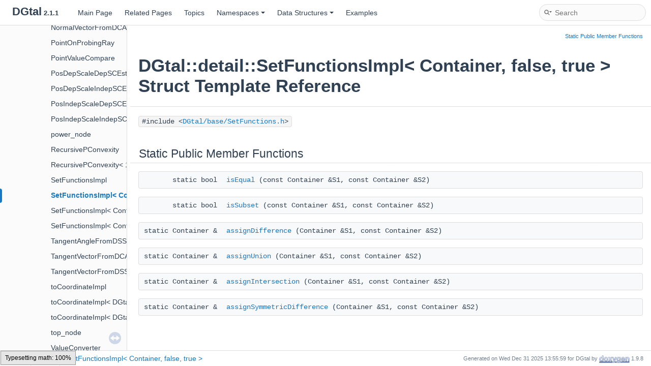

--- FILE ---
content_type: text/html; charset=utf-8
request_url: https://dgtal-team.github.io/doc-nightly/structDGtal_1_1detail_1_1SetFunctionsImpl_3_01Container_00_01false_00_01true_01_4.html
body_size: 3822
content:
<!DOCTYPE html PUBLIC "-//W3C//DTD XHTML 1.0 Transitional//EN" "https://www.w3.org/TR/xhtml1/DTD/xhtml1-transitional.dtd">
<html xmlns="http://www.w3.org/1999/xhtml" lang="en-US">
<head>
<meta http-equiv="Content-Type" content="text/xhtml;charset=UTF-8"/>
<meta http-equiv="X-UA-Compatible" content="IE=11"/>
<meta name="generator" content="Doxygen 1.9.8"/>
<meta name="viewport" content="width=device-width, initial-scale=1"/>
<title>DGtal: DGtal::detail::SetFunctionsImpl&lt; Container, false, true &gt; Struct Template Reference</title>
<link href="tabs.css" rel="stylesheet" type="text/css"/>
<script type="text/javascript" src="jquery.js"></script>
<script type="text/javascript" src="dynsections.js"></script>
<link href="navtree.css" rel="stylesheet" type="text/css"/>
<script type="text/javascript" src="resize.js"></script>
<script type="text/javascript" src="navtreedata.js"></script>
<script type="text/javascript" src="navtree.js"></script>
<link href="search/search.css" rel="stylesheet" type="text/css"/>
<script type="text/javascript" src="search/searchdata.js"></script>
<script type="text/javascript" src="search/search.js"></script>
<script type="text/x-mathjax-config">
MathJax.Hub.Config({
  extensions: ["tex2jax.js", "TeX/AMSmath.js", "TeX/AMSsymbols.js"],
  jax: ["input/TeX","output/HTML-CSS"],
});
</script>
<script type="text/javascript" async="async" src="https://cdnjs.cloudflare.com/ajax/libs/mathjax/2.7.3/MathJax.js?config=TeX-MML-AM_CHTML/MathJax.js"></script>
<link href="doxygen.css" rel="stylesheet" type="text/css" />
<link href="doxygen-awesome.css" rel="stylesheet" type="text/css"/>
</head>
<body>
<div id="top"><!-- do not remove this div, it is closed by doxygen! -->
<div id="titlearea">
<table cellspacing="0" cellpadding="0">
 <tbody>
 <tr id="projectrow">
  <td id="projectalign">
   <div id="projectname">DGtal<span id="projectnumber">&#160;2.1.1</span>
   </div>
  </td>
 </tr>
 </tbody>
</table>
</div>
<!-- end header part -->
<!-- Generated by Doxygen 1.9.8 -->
<script type="text/javascript">
/* @license magnet:?xt=urn:btih:d3d9a9a6595521f9666a5e94cc830dab83b65699&amp;dn=expat.txt MIT */
var searchBox = new SearchBox("searchBox", "search/",'.html');
/* @license-end */
</script>
<script type="text/javascript" src="menudata.js"></script>
<script type="text/javascript" src="menu.js"></script>
<script type="text/javascript">
/* @license magnet:?xt=urn:btih:d3d9a9a6595521f9666a5e94cc830dab83b65699&amp;dn=expat.txt MIT */
$(function() {
  initMenu('',true,false,'search.php','Search');
  $(document).ready(function() { init_search(); });
});
/* @license-end */
</script>
<div id="main-nav"></div>
</div><!-- top -->
<div id="side-nav" class="ui-resizable side-nav-resizable">
  <div id="nav-tree">
    <div id="nav-tree-contents">
      <div id="nav-sync" class="sync"></div>
    </div>
  </div>
  <div id="splitbar" style="-moz-user-select:none;" 
       class="ui-resizable-handle">
  </div>
</div>
<script type="text/javascript">
/* @license magnet:?xt=urn:btih:d3d9a9a6595521f9666a5e94cc830dab83b65699&amp;dn=expat.txt MIT */
$(document).ready(function(){initNavTree('structDGtal_1_1detail_1_1SetFunctionsImpl_3_01Container_00_01false_00_01true_01_4.html',''); initResizable(); });
/* @license-end */
</script>
<div id="doc-content">
<!-- window showing the filter options -->
<div id="MSearchSelectWindow"
     onmouseover="return searchBox.OnSearchSelectShow()"
     onmouseout="return searchBox.OnSearchSelectHide()"
     onkeydown="return searchBox.OnSearchSelectKey(event)">
</div>

<!-- iframe showing the search results (closed by default) -->
<div id="MSearchResultsWindow">
<div id="MSearchResults">
<div class="SRPage">
<div id="SRIndex">
<div id="SRResults"></div>
<div class="SRStatus" id="Loading">Loading...</div>
<div class="SRStatus" id="Searching">Searching...</div>
<div class="SRStatus" id="NoMatches">No Matches</div>
</div>
</div>
</div>
</div>

<div class="header">
  <div class="summary">
<a href="#pub-static-methods">Static Public Member Functions</a>  </div>
  <div class="headertitle"><div class="title">DGtal::detail::SetFunctionsImpl&lt; Container, false, true &gt; Struct Template Reference</div></div>
</div><!--header-->
<div class="contents">

<p><code>#include &lt;<a class="el" href="SetFunctions_8h_source.html">DGtal/base/SetFunctions.h</a>&gt;</code></p>
<table class="memberdecls">
<tr class="heading"><td colspan="2"><h2 class="groupheader"><a id="pub-static-methods" name="pub-static-methods"></a>
Static Public Member Functions</h2></td></tr>
<tr class="memitem:aee88a4238824cee54d827bff52db6844" id="r_aee88a4238824cee54d827bff52db6844"><td class="memItemLeft" align="right" valign="top">static bool&#160;</td><td class="memItemRight" valign="bottom"><a class="el" href="structDGtal_1_1detail_1_1SetFunctionsImpl_3_01Container_00_01false_00_01true_01_4.html#aee88a4238824cee54d827bff52db6844">isEqual</a> (const Container &amp;S1, const Container &amp;S2)</td></tr>
<tr class="separator:aee88a4238824cee54d827bff52db6844"><td class="memSeparator" colspan="2">&#160;</td></tr>
<tr class="memitem:a21116a7169c0bd1da04a9168b7a29b19" id="r_a21116a7169c0bd1da04a9168b7a29b19"><td class="memItemLeft" align="right" valign="top">static bool&#160;</td><td class="memItemRight" valign="bottom"><a class="el" href="structDGtal_1_1detail_1_1SetFunctionsImpl_3_01Container_00_01false_00_01true_01_4.html#a21116a7169c0bd1da04a9168b7a29b19">isSubset</a> (const Container &amp;S1, const Container &amp;S2)</td></tr>
<tr class="separator:a21116a7169c0bd1da04a9168b7a29b19"><td class="memSeparator" colspan="2">&#160;</td></tr>
<tr class="memitem:a558ef9b43881e2beb90f1e607fc011c1" id="r_a558ef9b43881e2beb90f1e607fc011c1"><td class="memItemLeft" align="right" valign="top">static Container &amp;&#160;</td><td class="memItemRight" valign="bottom"><a class="el" href="structDGtal_1_1detail_1_1SetFunctionsImpl_3_01Container_00_01false_00_01true_01_4.html#a558ef9b43881e2beb90f1e607fc011c1">assignDifference</a> (Container &amp;S1, const Container &amp;S2)</td></tr>
<tr class="separator:a558ef9b43881e2beb90f1e607fc011c1"><td class="memSeparator" colspan="2">&#160;</td></tr>
<tr class="memitem:ace37b5be0e3b43800814113091880c8b" id="r_ace37b5be0e3b43800814113091880c8b"><td class="memItemLeft" align="right" valign="top">static Container &amp;&#160;</td><td class="memItemRight" valign="bottom"><a class="el" href="structDGtal_1_1detail_1_1SetFunctionsImpl_3_01Container_00_01false_00_01true_01_4.html#ace37b5be0e3b43800814113091880c8b">assignUnion</a> (Container &amp;S1, const Container &amp;S2)</td></tr>
<tr class="separator:ace37b5be0e3b43800814113091880c8b"><td class="memSeparator" colspan="2">&#160;</td></tr>
<tr class="memitem:acbee0be1b3c432284f7044e1c2c1286e" id="r_acbee0be1b3c432284f7044e1c2c1286e"><td class="memItemLeft" align="right" valign="top">static Container &amp;&#160;</td><td class="memItemRight" valign="bottom"><a class="el" href="structDGtal_1_1detail_1_1SetFunctionsImpl_3_01Container_00_01false_00_01true_01_4.html#acbee0be1b3c432284f7044e1c2c1286e">assignIntersection</a> (Container &amp;S1, const Container &amp;S2)</td></tr>
<tr class="separator:acbee0be1b3c432284f7044e1c2c1286e"><td class="memSeparator" colspan="2">&#160;</td></tr>
<tr class="memitem:a536ad0d1e56d11ad8e42120123d275cd" id="r_a536ad0d1e56d11ad8e42120123d275cd"><td class="memItemLeft" align="right" valign="top">static Container &amp;&#160;</td><td class="memItemRight" valign="bottom"><a class="el" href="structDGtal_1_1detail_1_1SetFunctionsImpl_3_01Container_00_01false_00_01true_01_4.html#a536ad0d1e56d11ad8e42120123d275cd">assignSymmetricDifference</a> (Container &amp;S1, const Container &amp;S2)</td></tr>
<tr class="separator:a536ad0d1e56d11ad8e42120123d275cd"><td class="memSeparator" colspan="2">&#160;</td></tr>
</table>
<a name="details" id="details"></a><h2 class="groupheader">Detailed Description</h2>
<div class="textblock"><div class="compoundTemplParams">template&lt;typename Container&gt;<br />
struct DGtal::detail::SetFunctionsImpl&lt; Container, false, true &gt;</div><p>Specialization for non-associative, ordered containers. Could be a sorted std::vector or std::list. </p>

<p class="definition">Definition at line <a class="el" href="SetFunctions_8h_source.html#l00646">646</a> of file <a class="el" href="SetFunctions_8h_source.html">SetFunctions.h</a>.</p>
</div><h2 class="groupheader">Member Function Documentation</h2>
<a id="a558ef9b43881e2beb90f1e607fc011c1" name="a558ef9b43881e2beb90f1e607fc011c1"></a>
<h2 class="memtitle"><span class="permalink"><a href="#a558ef9b43881e2beb90f1e607fc011c1">&#9670;&#160;</a></span>assignDifference()</h2>

<div class="memitem">
<div class="memproto">
<div class="memtemplate">
template&lt;typename Container &gt; </div>
<table class="mlabels">
  <tr>
  <td class="mlabels-left">
      <table class="memname">
        <tr>
          <td class="memname">static Container &amp; <a class="el" href="structDGtal_1_1detail_1_1SetFunctionsImpl.html">DGtal::detail::SetFunctionsImpl</a>&lt; Container, false, true &gt;::assignDifference </td>
          <td>(</td>
          <td class="paramtype">Container &amp;&#160;</td>
          <td class="paramname"><em>S1</em>, </td>
        </tr>
        <tr>
          <td class="paramkey"></td>
          <td></td>
          <td class="paramtype">const Container &amp;&#160;</td>
          <td class="paramname"><em>S2</em>&#160;</td>
        </tr>
        <tr>
          <td></td>
          <td>)</td>
          <td></td><td></td>
        </tr>
      </table>
  </td>
  <td class="mlabels-right">
<span class="mlabels"><span class="mlabel">inline</span><span class="mlabel">static</span></span>  </td>
  </tr>
</table>
</div><div class="memdoc">
<p>Updates the set S1 as S1 - S2. This version uses the fact that the container is ordered. </p><dl class="params"><dt>Parameters</dt><dd>
  <table class="params">
    <tr><td class="paramdir">[in,out]</td><td class="paramname">S1</td><td>an input set, <em>S1</em> - <em>S2</em> as output. </td></tr>
    <tr><td class="paramdir">[in]</td><td class="paramname">S2</td><td>another input set. </td></tr>
  </table>
  </dd>
</dl>

<p class="definition">Definition at line <a class="el" href="SetFunctions_8h_source.html#l00691">691</a> of file <a class="el" href="SetFunctions_8h_source.html">SetFunctions.h</a>.</p>
<div class="fragment"><div class="line"><span class="lineno">  692</span>      {</div>
<div class="line"><span class="lineno">  693</span>        <span class="keyword">typedef</span> ComparatorAdapter&lt; Container, false, true, false &gt;</div>
<div class="line"><span class="lineno">  694</span>          CompAdapter;</div>
<div class="line"><span class="lineno">  695</span> </div>
<div class="line"><span class="lineno">  696</span>        Container S;</div>
<div class="line"><span class="lineno">  697</span>        std::swap( S, S1 );</div>
<div class="line"><span class="lineno">  698</span>        std::set_difference( S.begin(), S.end(), S2.begin(), S2.end(), </div>
<div class="line"><span class="lineno">  699</span>                             std::inserter( S1, S1.end() ), </div>
<div class="line"><span class="lineno">  700</span>                             CompAdapter::less( S1 ) );</div>
<div class="line"><span class="lineno">  701</span>        <span class="keywordflow">return</span> S1;</div>
<div class="line"><span class="lineno">  702</span>      }</div>
</div><!-- fragment -->
</div>
</div>
<a id="acbee0be1b3c432284f7044e1c2c1286e" name="acbee0be1b3c432284f7044e1c2c1286e"></a>
<h2 class="memtitle"><span class="permalink"><a href="#acbee0be1b3c432284f7044e1c2c1286e">&#9670;&#160;</a></span>assignIntersection()</h2>

<div class="memitem">
<div class="memproto">
<div class="memtemplate">
template&lt;typename Container &gt; </div>
<table class="mlabels">
  <tr>
  <td class="mlabels-left">
      <table class="memname">
        <tr>
          <td class="memname">static Container &amp; <a class="el" href="structDGtal_1_1detail_1_1SetFunctionsImpl.html">DGtal::detail::SetFunctionsImpl</a>&lt; Container, false, true &gt;::assignIntersection </td>
          <td>(</td>
          <td class="paramtype">Container &amp;&#160;</td>
          <td class="paramname"><em>S1</em>, </td>
        </tr>
        <tr>
          <td class="paramkey"></td>
          <td></td>
          <td class="paramtype">const Container &amp;&#160;</td>
          <td class="paramname"><em>S2</em>&#160;</td>
        </tr>
        <tr>
          <td></td>
          <td>)</td>
          <td></td><td></td>
        </tr>
      </table>
  </td>
  <td class="mlabels-right">
<span class="mlabels"><span class="mlabel">inline</span><span class="mlabel">static</span></span>  </td>
  </tr>
</table>
</div><div class="memdoc">
<p>Updates the set <em>S1</em> as \( S1 \cap S2 \). This version uses the fact that the container is ordered. </p><dl class="params"><dt>Parameters</dt><dd>
  <table class="params">
    <tr><td class="paramdir">[in,out]</td><td class="paramname">S1</td><td>an input set, \( S1 \cap S2 \) as output. </td></tr>
    <tr><td class="paramdir">[in]</td><td class="paramname">S2</td><td>another input set. </td></tr>
  </table>
  </dd>
</dl>

<p class="definition">Definition at line <a class="el" href="SetFunctions_8h_source.html#l00729">729</a> of file <a class="el" href="SetFunctions_8h_source.html">SetFunctions.h</a>.</p>
<div class="fragment"><div class="line"><span class="lineno">  730</span>      {</div>
<div class="line"><span class="lineno">  731</span>        <span class="keyword">typedef</span> ComparatorAdapter&lt; Container, false, true, false &gt;</div>
<div class="line"><span class="lineno">  732</span>          CompAdapter;</div>
<div class="line"><span class="lineno">  733</span> </div>
<div class="line"><span class="lineno">  734</span>        Container S;</div>
<div class="line"><span class="lineno">  735</span>        std::swap( S, S1 );</div>
<div class="line"><span class="lineno">  736</span>        std::set_intersection( S.begin(), S.end(), S2.begin(), S2.end(), </div>
<div class="line"><span class="lineno">  737</span>                               std::inserter( S1, S1.end() ), </div>
<div class="line"><span class="lineno">  738</span>                               CompAdapter::less( S1 ) );</div>
<div class="line"><span class="lineno">  739</span>        <span class="keywordflow">return</span> S1;</div>
<div class="line"><span class="lineno">  740</span>      }</div>
</div><!-- fragment -->
</div>
</div>
<a id="a536ad0d1e56d11ad8e42120123d275cd" name="a536ad0d1e56d11ad8e42120123d275cd"></a>
<h2 class="memtitle"><span class="permalink"><a href="#a536ad0d1e56d11ad8e42120123d275cd">&#9670;&#160;</a></span>assignSymmetricDifference()</h2>

<div class="memitem">
<div class="memproto">
<div class="memtemplate">
template&lt;typename Container &gt; </div>
<table class="mlabels">
  <tr>
  <td class="mlabels-left">
      <table class="memname">
        <tr>
          <td class="memname">static Container &amp; <a class="el" href="structDGtal_1_1detail_1_1SetFunctionsImpl.html">DGtal::detail::SetFunctionsImpl</a>&lt; Container, false, true &gt;::assignSymmetricDifference </td>
          <td>(</td>
          <td class="paramtype">Container &amp;&#160;</td>
          <td class="paramname"><em>S1</em>, </td>
        </tr>
        <tr>
          <td class="paramkey"></td>
          <td></td>
          <td class="paramtype">const Container &amp;&#160;</td>
          <td class="paramname"><em>S2</em>&#160;</td>
        </tr>
        <tr>
          <td></td>
          <td>)</td>
          <td></td><td></td>
        </tr>
      </table>
  </td>
  <td class="mlabels-right">
<span class="mlabels"><span class="mlabel">inline</span><span class="mlabel">static</span></span>  </td>
  </tr>
</table>
</div><div class="memdoc">
<p>Updates the set <em>S1</em> as \( S1 \Delta S2 \). This version uses the fact that the container is ordered. </p><dl class="params"><dt>Parameters</dt><dd>
  <table class="params">
    <tr><td class="paramdir">[in,out]</td><td class="paramname">S1</td><td>an input set, \( S1 \Delta S2 \) as output. </td></tr>
    <tr><td class="paramdir">[in]</td><td class="paramname">S2</td><td>another input set. </td></tr>
  </table>
  </dd>
</dl>

<p class="definition">Definition at line <a class="el" href="SetFunctions_8h_source.html#l00748">748</a> of file <a class="el" href="SetFunctions_8h_source.html">SetFunctions.h</a>.</p>
<div class="fragment"><div class="line"><span class="lineno">  749</span>      {</div>
<div class="line"><span class="lineno">  750</span>        <span class="keyword">typedef</span> ComparatorAdapter&lt; Container, false, true, false &gt;</div>
<div class="line"><span class="lineno">  751</span>          CompAdapter;</div>
<div class="line"><span class="lineno">  752</span> </div>
<div class="line"><span class="lineno">  753</span>        Container S;</div>
<div class="line"><span class="lineno">  754</span>        std::swap( S, S1 );</div>
<div class="line"><span class="lineno">  755</span>        std::set_symmetric_difference( S.begin(), S.end(), S2.begin(), S2.end(), </div>
<div class="line"><span class="lineno">  756</span>                                       std::inserter( S1, S1.end() ), </div>
<div class="line"><span class="lineno">  757</span>                                       CompAdapter::less( S1 ) );</div>
<div class="line"><span class="lineno">  758</span>        <span class="keywordflow">return</span> S1;</div>
<div class="line"><span class="lineno">  759</span>      }</div>
</div><!-- fragment -->
</div>
</div>
<a id="ace37b5be0e3b43800814113091880c8b" name="ace37b5be0e3b43800814113091880c8b"></a>
<h2 class="memtitle"><span class="permalink"><a href="#ace37b5be0e3b43800814113091880c8b">&#9670;&#160;</a></span>assignUnion()</h2>

<div class="memitem">
<div class="memproto">
<div class="memtemplate">
template&lt;typename Container &gt; </div>
<table class="mlabels">
  <tr>
  <td class="mlabels-left">
      <table class="memname">
        <tr>
          <td class="memname">static Container &amp; <a class="el" href="structDGtal_1_1detail_1_1SetFunctionsImpl.html">DGtal::detail::SetFunctionsImpl</a>&lt; Container, false, true &gt;::assignUnion </td>
          <td>(</td>
          <td class="paramtype">Container &amp;&#160;</td>
          <td class="paramname"><em>S1</em>, </td>
        </tr>
        <tr>
          <td class="paramkey"></td>
          <td></td>
          <td class="paramtype">const Container &amp;&#160;</td>
          <td class="paramname"><em>S2</em>&#160;</td>
        </tr>
        <tr>
          <td></td>
          <td>)</td>
          <td></td><td></td>
        </tr>
      </table>
  </td>
  <td class="mlabels-right">
<span class="mlabels"><span class="mlabel">inline</span><span class="mlabel">static</span></span>  </td>
  </tr>
</table>
</div><div class="memdoc">
<p>Updates the set <em>S1</em> as \( S1 \cup S2 \). This version uses the fact that the container is ordered. </p><dl class="params"><dt>Parameters</dt><dd>
  <table class="params">
    <tr><td class="paramdir">[in,out]</td><td class="paramname">S1</td><td>an input set, \( S1 \cup S2 \) as output. </td></tr>
    <tr><td class="paramdir">[in]</td><td class="paramname">S2</td><td>another input set. </td></tr>
  </table>
  </dd>
</dl>

<p class="definition">Definition at line <a class="el" href="SetFunctions_8h_source.html#l00710">710</a> of file <a class="el" href="SetFunctions_8h_source.html">SetFunctions.h</a>.</p>
<div class="fragment"><div class="line"><span class="lineno">  711</span>      {</div>
<div class="line"><span class="lineno">  712</span>        <span class="keyword">typedef</span> ComparatorAdapter&lt; Container, false, true, false &gt;</div>
<div class="line"><span class="lineno">  713</span>          CompAdapter;</div>
<div class="line"><span class="lineno">  714</span> </div>
<div class="line"><span class="lineno">  715</span>        Container S;</div>
<div class="line"><span class="lineno">  716</span>        std::swap( S, S1 );</div>
<div class="line"><span class="lineno">  717</span>        std::set_union( S.begin(), S.end(), S2.begin(), S2.end(), </div>
<div class="line"><span class="lineno">  718</span>                        std::inserter( S1, S1.end() ), </div>
<div class="line"><span class="lineno">  719</span>                        CompAdapter::less( S1 ) );</div>
<div class="line"><span class="lineno">  720</span>        <span class="keywordflow">return</span> S1;</div>
<div class="line"><span class="lineno">  721</span>      }</div>
</div><!-- fragment -->
</div>
</div>
<a id="aee88a4238824cee54d827bff52db6844" name="aee88a4238824cee54d827bff52db6844"></a>
<h2 class="memtitle"><span class="permalink"><a href="#aee88a4238824cee54d827bff52db6844">&#9670;&#160;</a></span>isEqual()</h2>

<div class="memitem">
<div class="memproto">
<div class="memtemplate">
template&lt;typename Container &gt; </div>
<table class="mlabels">
  <tr>
  <td class="mlabels-left">
      <table class="memname">
        <tr>
          <td class="memname">static bool <a class="el" href="structDGtal_1_1detail_1_1SetFunctionsImpl.html">DGtal::detail::SetFunctionsImpl</a>&lt; Container, false, true &gt;::isEqual </td>
          <td>(</td>
          <td class="paramtype">const Container &amp;&#160;</td>
          <td class="paramname"><em>S1</em>, </td>
        </tr>
        <tr>
          <td class="paramkey"></td>
          <td></td>
          <td class="paramtype">const Container &amp;&#160;</td>
          <td class="paramname"><em>S2</em>&#160;</td>
        </tr>
        <tr>
          <td></td>
          <td>)</td>
          <td></td><td></td>
        </tr>
      </table>
  </td>
  <td class="mlabels-right">
<span class="mlabels"><span class="mlabel">inline</span><span class="mlabel">static</span></span>  </td>
  </tr>
</table>
</div><div class="memdoc">
<p>Equality test. This version uses the fact that the container is ordered.</p>
<dl class="params"><dt>Parameters</dt><dd>
  <table class="params">
    <tr><td class="paramdir">[in]</td><td class="paramname">S1</td><td>an input set. </td></tr>
    <tr><td class="paramdir">[in]</td><td class="paramname">S2</td><td>another input set. </td></tr>
  </table>
  </dd>
</dl>
<dl class="section return"><dt>Returns</dt><dd>true iff <em>S1</em> is equal to <em>S2</em> (seen as sets). </dd></dl>

<p class="definition">Definition at line <a class="el" href="SetFunctions_8h_source.html#l00655">655</a> of file <a class="el" href="SetFunctions_8h_source.html">SetFunctions.h</a>.</p>
<div class="fragment"><div class="line"><span class="lineno">  656</span>      {</div>
<div class="line"><span class="lineno">  657</span>        <span class="keyword">typedef</span> ComparatorAdapter&lt; Container, false, true, false &gt;</div>
<div class="line"><span class="lineno">  658</span>          CompAdapter;</div>
<div class="line"><span class="lineno">  659</span> </div>
<div class="line"><span class="lineno">  660</span>        <span class="comment">// Checks size first.</span></div>
<div class="line"><span class="lineno">  661</span>        <span class="keywordflow">if</span> ( S1.size() != S2.size() ) <span class="keywordflow">return</span> <span class="keyword">false</span>;</div>
<div class="line"><span class="lineno">  662</span>        <span class="keywordflow">return</span> std::equal( S1.begin(), S1.end(), S2.begin(), </div>
<div class="line"><span class="lineno">  663</span>                           CompAdapter::equal_to( S1 ) ); </div>
<div class="line"><span class="lineno">  664</span>      }</div>
</div><!-- fragment -->
</div>
</div>
<a id="a21116a7169c0bd1da04a9168b7a29b19" name="a21116a7169c0bd1da04a9168b7a29b19"></a>
<h2 class="memtitle"><span class="permalink"><a href="#a21116a7169c0bd1da04a9168b7a29b19">&#9670;&#160;</a></span>isSubset()</h2>

<div class="memitem">
<div class="memproto">
<div class="memtemplate">
template&lt;typename Container &gt; </div>
<table class="mlabels">
  <tr>
  <td class="mlabels-left">
      <table class="memname">
        <tr>
          <td class="memname">static bool <a class="el" href="structDGtal_1_1detail_1_1SetFunctionsImpl.html">DGtal::detail::SetFunctionsImpl</a>&lt; Container, false, true &gt;::isSubset </td>
          <td>(</td>
          <td class="paramtype">const Container &amp;&#160;</td>
          <td class="paramname"><em>S1</em>, </td>
        </tr>
        <tr>
          <td class="paramkey"></td>
          <td></td>
          <td class="paramtype">const Container &amp;&#160;</td>
          <td class="paramname"><em>S2</em>&#160;</td>
        </tr>
        <tr>
          <td></td>
          <td>)</td>
          <td></td><td></td>
        </tr>
      </table>
  </td>
  <td class="mlabels-right">
<span class="mlabels"><span class="mlabel">inline</span><span class="mlabel">static</span></span>  </td>
  </tr>
</table>
</div><div class="memdoc">
<p>Inclusion test. This version uses the fact that the container is ordered.</p>
<dl class="params"><dt>Parameters</dt><dd>
  <table class="params">
    <tr><td class="paramdir">[in]</td><td class="paramname">S1</td><td>an input set. </td></tr>
    <tr><td class="paramdir">[in]</td><td class="paramname">S2</td><td>another input set. </td></tr>
  </table>
  </dd>
</dl>
<dl class="section return"><dt>Returns</dt><dd>true iff <em>S1</em> is a subset of <em>S2</em>. </dd></dl>

<p class="definition">Definition at line <a class="el" href="SetFunctions_8h_source.html#l00674">674</a> of file <a class="el" href="SetFunctions_8h_source.html">SetFunctions.h</a>.</p>
<div class="fragment"><div class="line"><span class="lineno">  675</span>      {</div>
<div class="line"><span class="lineno">  676</span>        <span class="keyword">typedef</span> ComparatorAdapter&lt; Container, false, true, false &gt;</div>
<div class="line"><span class="lineno">  677</span>          CompAdapter;</div>
<div class="line"><span class="lineno">  678</span> </div>
<div class="line"><span class="lineno">  679</span>        <span class="comment">// Checks size first.</span></div>
<div class="line"><span class="lineno">  680</span>        <span class="keywordflow">if</span> ( S1.size() &gt; S2.size() ) <span class="keywordflow">return</span> <span class="keyword">false</span>;</div>
<div class="line"><span class="lineno">  681</span>        <span class="keywordflow">return</span> std::includes( S2.begin(), S2.end(), S1.begin(), S1.end(), </div>
<div class="line"><span class="lineno">  682</span>                              CompAdapter::less( S1 ) ); </div>
<div class="line"><span class="lineno">  683</span>      }</div>
</div><!-- fragment -->
</div>
</div>
<hr/>The documentation for this struct was generated from the following file:<ul>
<li><a class="el" href="SetFunctions_8h_source.html">SetFunctions.h</a></li>
</ul>
</div><!-- contents -->
</div><!-- doc-content -->
<!-- start footer part -->
<div id="nav-path" class="navpath"><!-- id is needed for treeview function! -->
  <ul>
    <li class="navelem"><a class="el" href="namespaceDGtal.html">DGtal</a></li><li class="navelem"><a class="el" href="namespaceDGtal_1_1detail.html">detail</a></li><li class="navelem"><a class="el" href="structDGtal_1_1detail_1_1SetFunctionsImpl_3_01Container_00_01false_00_01true_01_4.html">SetFunctionsImpl&lt; Container, false, true &gt;</a></li>
    <li class="footer">Generated on Wed Dec 31 2025 13:55:59 for DGtal by <a href="https://www.doxygen.org/index.html"><img class="footer" src="doxygen.svg" width="104" height="31" alt="doxygen"/></a> 1.9.8 </li>
  </ul>
</div>
</body>
</html>


--- FILE ---
content_type: application/javascript; charset=utf-8
request_url: https://dgtal-team.github.io/doc-nightly/structDGtal_1_1detail_1_1SetFunctionsImpl_3_01Container_00_01false_00_01true_01_4.js
body_size: -176
content:
var structDGtal_1_1detail_1_1SetFunctionsImpl_3_01Container_00_01false_00_01true_01_4 =
[
    [ "assignDifference", "structDGtal_1_1detail_1_1SetFunctionsImpl_3_01Container_00_01false_00_01true_01_4.html#a558ef9b43881e2beb90f1e607fc011c1", null ],
    [ "assignIntersection", "structDGtal_1_1detail_1_1SetFunctionsImpl_3_01Container_00_01false_00_01true_01_4.html#acbee0be1b3c432284f7044e1c2c1286e", null ],
    [ "assignSymmetricDifference", "structDGtal_1_1detail_1_1SetFunctionsImpl_3_01Container_00_01false_00_01true_01_4.html#a536ad0d1e56d11ad8e42120123d275cd", null ],
    [ "assignUnion", "structDGtal_1_1detail_1_1SetFunctionsImpl_3_01Container_00_01false_00_01true_01_4.html#ace37b5be0e3b43800814113091880c8b", null ],
    [ "isEqual", "structDGtal_1_1detail_1_1SetFunctionsImpl_3_01Container_00_01false_00_01true_01_4.html#aee88a4238824cee54d827bff52db6844", null ],
    [ "isSubset", "structDGtal_1_1detail_1_1SetFunctionsImpl_3_01Container_00_01false_00_01true_01_4.html#a21116a7169c0bd1da04a9168b7a29b19", null ]
];

--- FILE ---
content_type: application/javascript; charset=utf-8
request_url: https://dgtal-team.github.io/doc-nightly/navtreeindex145.js
body_size: 3265
content:
var NAVTREEINDEX145 =
{
"structDGtal_1_1detail_1_1HasNestedTypeCategory.html#a6b8251e160eab0ce8ecf56f5c1ed3b52":[4,0,2,1,53,1],
"structDGtal_1_1detail_1_1HasNestedTypeCategory.html#a88bcd365887f5526ebfd910be15005b7":[3,0,2,3,53,2],
"structDGtal_1_1detail_1_1HasNestedTypeCategory.html#a88bcd365887f5526ebfd910be15005b7":[4,0,2,1,53,2],
"structDGtal_1_1detail_1_1HasNestedTypeCategory.html#a9149def33a61dff4866a5204e618a022":[3,0,2,3,53,3],
"structDGtal_1_1detail_1_1HasNestedTypeCategory.html#a9149def33a61dff4866a5204e618a022":[4,0,2,1,53,3],
"structDGtal_1_1detail_1_1HasNestedTypeCategory.html#aa05e83ef8fdc5941c669b2267e2fa5e3":[3,0,2,3,53,4],
"structDGtal_1_1detail_1_1HasNestedTypeCategory.html#aa05e83ef8fdc5941c669b2267e2fa5e3":[4,0,2,1,53,4],
"structDGtal_1_1detail_1_1HasNestedTypeType.html":[3,0,2,3,54],
"structDGtal_1_1detail_1_1HasNestedTypeType.html":[4,0,2,1,54],
"structDGtal_1_1detail_1_1HasNestedTypeType.html#a2b56c4266424c772f082cad3e1e69b46":[4,0,2,1,54,3],
"structDGtal_1_1detail_1_1HasNestedTypeType.html#a2b56c4266424c772f082cad3e1e69b46":[3,0,2,3,54,3],
"structDGtal_1_1detail_1_1HasNestedTypeType.html#a2c95ac277614698da682e3ccfb99bac4":[4,0,2,1,54,4],
"structDGtal_1_1detail_1_1HasNestedTypeType.html#a2c95ac277614698da682e3ccfb99bac4":[3,0,2,3,54,4],
"structDGtal_1_1detail_1_1HasNestedTypeType.html#a3a91c95961fd3d6b850c0e77185b9448":[4,0,2,1,54,2],
"structDGtal_1_1detail_1_1HasNestedTypeType.html#a3a91c95961fd3d6b850c0e77185b9448":[3,0,2,3,54,2],
"structDGtal_1_1detail_1_1HasNestedTypeType.html#a479124746870ecbcef0e4f13c9a95cf7":[4,0,2,1,54,0],
"structDGtal_1_1detail_1_1HasNestedTypeType.html#a479124746870ecbcef0e4f13c9a95cf7":[3,0,2,3,54,0],
"structDGtal_1_1detail_1_1HasNestedTypeType.html#af6cd5312bfe446d297d8dd10a09ebcf3":[4,0,2,1,54,1],
"structDGtal_1_1detail_1_1HasNestedTypeType.html#af6cd5312bfe446d297d8dd10a09ebcf3":[3,0,2,3,54,1],
"structDGtal_1_1detail_1_1IsAssociativeContainerFromCategory.html":[4,0,2,1,55],
"structDGtal_1_1detail_1_1IsAssociativeContainerFromCategory.html":[3,0,2,3,55],
"structDGtal_1_1detail_1_1IsAssociativeContainerFromCategory.html#aafe227addf274867d3bbeee17fed214b":[4,0,2,1,55,0],
"structDGtal_1_1detail_1_1IsAssociativeContainerFromCategory.html#aafe227addf274867d3bbeee17fed214b":[3,0,2,3,55,0],
"structDGtal_1_1detail_1_1IsCirculator.html":[3,0,2,3,56],
"structDGtal_1_1detail_1_1IsCirculator.html":[4,0,2,1,56],
"structDGtal_1_1detail_1_1IsCirculator.html#a4ce490578fd7ee8e64e37e5084b9038c":[4,0,2,1,56,0],
"structDGtal_1_1detail_1_1IsCirculator.html#a4ce490578fd7ee8e64e37e5084b9038c":[3,0,2,3,56,0],
"structDGtal_1_1detail_1_1IsCirculatorFromType.html":[3,0,2,3,58],
"structDGtal_1_1detail_1_1IsCirculatorFromType.html":[4,0,2,1,58],
"structDGtal_1_1detail_1_1IsCirculatorFromType.html#aa750a79d89a4b2242f3f9e7699c9dbfd":[3,0,2,3,58,0],
"structDGtal_1_1detail_1_1IsCirculatorFromType.html#aa750a79d89a4b2242f3f9e7699c9dbfd":[4,0,2,1,58,0],
"structDGtal_1_1detail_1_1IsCirculatorFromType_3_01IC_00_01CirculatorType_01_4.html":[4,0,2,1,59],
"structDGtal_1_1detail_1_1IsCirculatorFromType_3_01IC_00_01CirculatorType_01_4.html":[3,0,2,3,59],
"structDGtal_1_1detail_1_1IsCirculatorFromType_3_01IC_00_01CirculatorType_01_4.html#a7ee3ea3c804286f4c9b71757e1a5ab11":[3,0,2,3,59,0],
"structDGtal_1_1detail_1_1IsCirculatorFromType_3_01IC_00_01CirculatorType_01_4.html#a7ee3ea3c804286f4c9b71757e1a5ab11":[4,0,2,1,59,0],
"structDGtal_1_1detail_1_1IsCirculator_3_01IC_00_01true_01_4.html":[4,0,2,1,57],
"structDGtal_1_1detail_1_1IsCirculator_3_01IC_00_01true_01_4.html":[3,0,2,3,57],
"structDGtal_1_1detail_1_1IsCirculator_3_01IC_00_01true_01_4.html#ae8e9a4b6e809c232f98cfb38381ee10c":[4,0,2,1,57,1],
"structDGtal_1_1detail_1_1IsCirculator_3_01IC_00_01true_01_4.html#ae8e9a4b6e809c232f98cfb38381ee10c":[3,0,2,3,57,1],
"structDGtal_1_1detail_1_1IsCirculator_3_01IC_00_01true_01_4.html#aedf301363994fb9f5ed39d53a1a90ce2":[4,0,2,1,57,0],
"structDGtal_1_1detail_1_1IsCirculator_3_01IC_00_01true_01_4.html#aedf301363994fb9f5ed39d53a1a90ce2":[3,0,2,3,57,0],
"structDGtal_1_1detail_1_1IsContainerFromCategory.html":[3,0,2,3,60],
"structDGtal_1_1detail_1_1IsContainerFromCategory.html":[4,0,2,1,60],
"structDGtal_1_1detail_1_1IsContainerFromCategory.html#a7cb3e9ed0a6fa47afc2a1a7b34b66aff":[4,0,2,1,60,0],
"structDGtal_1_1detail_1_1IsContainerFromCategory.html#a7cb3e9ed0a6fa47afc2a1a7b34b66aff":[3,0,2,3,60,0],
"structDGtal_1_1detail_1_1IsMultipleAssociativeContainerFromCategory.html":[4,0,2,1,61],
"structDGtal_1_1detail_1_1IsMultipleAssociativeContainerFromCategory.html":[3,0,2,3,61],
"structDGtal_1_1detail_1_1IsMultipleAssociativeContainerFromCategory.html#a291a7096584cf9feef34cc3a8976435b":[3,0,2,3,61,0],
"structDGtal_1_1detail_1_1IsMultipleAssociativeContainerFromCategory.html#a291a7096584cf9feef34cc3a8976435b":[4,0,2,1,61,0],
"structDGtal_1_1detail_1_1IsOrderedAssociativeContainerFromCategory.html":[4,0,2,1,62],
"structDGtal_1_1detail_1_1IsOrderedAssociativeContainerFromCategory.html":[3,0,2,3,62],
"structDGtal_1_1detail_1_1IsOrderedAssociativeContainerFromCategory.html#a49b0d3d6e54d0d26370752cf830e28cd":[3,0,2,3,62,0],
"structDGtal_1_1detail_1_1IsOrderedAssociativeContainerFromCategory.html#a49b0d3d6e54d0d26370752cf830e28cd":[4,0,2,1,62,0],
"structDGtal_1_1detail_1_1IsPairAssociativeContainerFromCategory.html":[3,0,2,3,63],
"structDGtal_1_1detail_1_1IsPairAssociativeContainerFromCategory.html":[4,0,2,1,63],
"structDGtal_1_1detail_1_1IsPairAssociativeContainerFromCategory.html#a41a046a732ccd4bb54a8eddfd7a2694c":[3,0,2,3,63,0],
"structDGtal_1_1detail_1_1IsPairAssociativeContainerFromCategory.html#a41a046a732ccd4bb54a8eddfd7a2694c":[4,0,2,1,63,0],
"structDGtal_1_1detail_1_1IsSequenceContainerFromCategory.html":[3,0,2,3,64],
"structDGtal_1_1detail_1_1IsSequenceContainerFromCategory.html":[4,0,2,1,64],
"structDGtal_1_1detail_1_1IsSequenceContainerFromCategory.html#a076dbfb2d1ba46d9020e5a89a3f4b3b1":[3,0,2,3,64,0],
"structDGtal_1_1detail_1_1IsSequenceContainerFromCategory.html#a076dbfb2d1ba46d9020e5a89a3f4b3b1":[4,0,2,1,64,0],
"structDGtal_1_1detail_1_1IsSimpleAssociativeContainerFromCategory.html":[3,0,2,3,65],
"structDGtal_1_1detail_1_1IsSimpleAssociativeContainerFromCategory.html":[4,0,2,1,65],
"structDGtal_1_1detail_1_1IsSimpleAssociativeContainerFromCategory.html#a826c565bdba0cbb4daf4b58b7d2e22f4":[4,0,2,1,65,0],
"structDGtal_1_1detail_1_1IsSimpleAssociativeContainerFromCategory.html#a826c565bdba0cbb4daf4b58b7d2e22f4":[3,0,2,3,65,0],
"structDGtal_1_1detail_1_1IsUniqueAssociativeContainerFromCategory.html":[4,0,2,1,66],
"structDGtal_1_1detail_1_1IsUniqueAssociativeContainerFromCategory.html":[3,0,2,3,66],
"structDGtal_1_1detail_1_1IsUniqueAssociativeContainerFromCategory.html#a2c2ceb55200b1ee9cea11ea86eada9ad":[4,0,2,1,66,0],
"structDGtal_1_1detail_1_1IsUniqueAssociativeContainerFromCategory.html#a2c2ceb55200b1ee9cea11ea86eada9ad":[3,0,2,3,66,0],
"structDGtal_1_1detail_1_1IsUnorderedAssociativeContainerFromCategory.html":[4,0,2,1,67],
"structDGtal_1_1detail_1_1IsUnorderedAssociativeContainerFromCategory.html":[3,0,2,3,67],
"structDGtal_1_1detail_1_1IsUnorderedAssociativeContainerFromCategory.html#ae80824643593d57d2a0bef0023310cb2":[4,0,2,1,67,0],
"structDGtal_1_1detail_1_1IsUnorderedAssociativeContainerFromCategory.html#ae80824643593d57d2a0bef0023310cb2":[3,0,2,3,67,0],
"structDGtal_1_1detail_1_1IteratorCirculatorTypeImpl.html":[4,0,2,1,68],
"structDGtal_1_1detail_1_1IteratorCirculatorTypeImpl.html":[3,0,2,3,68],
"structDGtal_1_1detail_1_1IteratorCirculatorTypeImpl.html#aa9130adaf3e4ae98b2322f07895d2b21":[4,0,2,1,68,0],
"structDGtal_1_1detail_1_1IteratorCirculatorTypeImpl.html#aa9130adaf3e4ae98b2322f07895d2b21":[3,0,2,3,68,0],
"structDGtal_1_1detail_1_1IteratorCirculatorTypeImpl_3_01true_01_4.html":[3,0,2,3,69],
"structDGtal_1_1detail_1_1IteratorCirculatorTypeImpl_3_01true_01_4.html":[4,0,2,1,69],
"structDGtal_1_1detail_1_1IteratorCirculatorTypeImpl_3_01true_01_4.html#ac0561582f0c60db10f2a085e3abdc628":[4,0,2,1,69,0],
"structDGtal_1_1detail_1_1IteratorCirculatorTypeImpl_3_01true_01_4.html#ac0561582f0c60db10f2a085e3abdc628":[3,0,2,3,69,0],
"structDGtal_1_1detail_1_1KeyComparatorForPairKeyData.html":[3,0,2,3,70],
"structDGtal_1_1detail_1_1KeyComparatorForPairKeyData.html":[4,0,2,1,70],
"structDGtal_1_1detail_1_1KeyComparatorForPairKeyData.html#a4087147d38b14d7f54129c82d086ca9b":[3,0,2,3,70,2],
"structDGtal_1_1detail_1_1KeyComparatorForPairKeyData.html#a4087147d38b14d7f54129c82d086ca9b":[4,0,2,1,70,2],
"structDGtal_1_1detail_1_1KeyComparatorForPairKeyData.html#a7463afa45d1d3cfa24e4ad9944243f03":[3,0,2,3,70,0],
"structDGtal_1_1detail_1_1KeyComparatorForPairKeyData.html#a7463afa45d1d3cfa24e4ad9944243f03":[4,0,2,1,70,0],
"structDGtal_1_1detail_1_1KeyComparatorForPairKeyData.html#a7df7f8f5aaf4614192a11146098bd948":[3,0,2,3,70,1],
"structDGtal_1_1detail_1_1KeyComparatorForPairKeyData.html#a7df7f8f5aaf4614192a11146098bd948":[4,0,2,1,70,1],
"structDGtal_1_1detail_1_1LabelledMapMemFunctor.html":[3,0,2,3,71],
"structDGtal_1_1detail_1_1LabelledMapMemFunctor.html":[4,0,2,1,71],
"structDGtal_1_1detail_1_1LabelledMapMemFunctor.html#a5211ccafab448b5b3e18dc91e3de340c":[3,0,2,3,71,1],
"structDGtal_1_1detail_1_1LabelledMapMemFunctor.html#a5211ccafab448b5b3e18dc91e3de340c":[4,0,2,1,71,1],
"structDGtal_1_1detail_1_1LabelledMapMemFunctor.html#a53306994cad74c6b628758eab4b87336":[3,0,2,3,71,6],
"structDGtal_1_1detail_1_1LabelledMapMemFunctor.html#a53306994cad74c6b628758eab4b87336":[4,0,2,1,71,6],
"structDGtal_1_1detail_1_1LabelledMapMemFunctor.html#a53866f953b5ce5388c92b0d57fee1397":[4,0,2,1,71,4],
"structDGtal_1_1detail_1_1LabelledMapMemFunctor.html#a53866f953b5ce5388c92b0d57fee1397":[3,0,2,3,71,4],
"structDGtal_1_1detail_1_1LabelledMapMemFunctor.html#a5402346170864cdbfcab4da61a0141b0":[3,0,2,3,71,0],
"structDGtal_1_1detail_1_1LabelledMapMemFunctor.html#a5402346170864cdbfcab4da61a0141b0":[4,0,2,1,71,0],
"structDGtal_1_1detail_1_1LabelledMapMemFunctor.html#a6b344cfaa7619b21744075f91b297aeb":[4,0,2,1,71,5],
"structDGtal_1_1detail_1_1LabelledMapMemFunctor.html#a6b344cfaa7619b21744075f91b297aeb":[3,0,2,3,71,5],
"structDGtal_1_1detail_1_1LabelledMapMemFunctor.html#acb6c90e8b9f28cb8a76ee9e30b633c48":[4,0,2,1,71,3],
"structDGtal_1_1detail_1_1LabelledMapMemFunctor.html#acb6c90e8b9f28cb8a76ee9e30b633c48":[3,0,2,3,71,3],
"structDGtal_1_1detail_1_1LabelledMapMemFunctor.html#ad2a660593920573c45216bbfe59c17f3":[4,0,2,1,71,7],
"structDGtal_1_1detail_1_1LabelledMapMemFunctor.html#ad2a660593920573c45216bbfe59c17f3":[3,0,2,3,71,7],
"structDGtal_1_1detail_1_1LabelledMapMemFunctor.html#ad592086fdcaea54f393c862cf5a78968":[3,0,2,3,71,2],
"structDGtal_1_1detail_1_1LabelledMapMemFunctor.html#ad592086fdcaea54f393c862cf5a78968":[4,0,2,1,71,2],
"structDGtal_1_1detail_1_1LabelledMapMemFunctor.html#af8162697ab628ad37e3ed275105b2317":[4,0,2,1,71,8],
"structDGtal_1_1detail_1_1LabelledMapMemFunctor.html#af8162697ab628ad37e3ed275105b2317":[3,0,2,3,71,8],
"structDGtal_1_1detail_1_1NormalVectorFromDCA.html":[3,0,2,3,74],
"structDGtal_1_1detail_1_1NormalVectorFromDCA.html":[4,0,2,1,74],
"structDGtal_1_1detail_1_1NormalVectorFromDCA.html#a64ced542f6e2d24f00eee8090f0b9b32":[3,0,2,3,74,0],
"structDGtal_1_1detail_1_1NormalVectorFromDCA.html#a64ced542f6e2d24f00eee8090f0b9b32":[4,0,2,1,74,0],
"structDGtal_1_1detail_1_1NormalVectorFromDCA.html#ad34783b655559f3f12b864f2dcbf454c":[3,0,2,3,74,1],
"structDGtal_1_1detail_1_1NormalVectorFromDCA.html#ad34783b655559f3f12b864f2dcbf454c":[4,0,2,1,74,1],
"structDGtal_1_1detail_1_1NormalizedTangentVectorFromDSS.html":[3,0,2,3,73],
"structDGtal_1_1detail_1_1NormalizedTangentVectorFromDSS.html":[4,0,2,1,73],
"structDGtal_1_1detail_1_1NormalizedTangentVectorFromDSS.html#a58ec443aaa1de544efda1ac6d13e197a":[3,0,2,3,73,2],
"structDGtal_1_1detail_1_1NormalizedTangentVectorFromDSS.html#a58ec443aaa1de544efda1ac6d13e197a":[4,0,2,1,73,2],
"structDGtal_1_1detail_1_1NormalizedTangentVectorFromDSS.html#a8723b972e80fbdd85b684651e5f1041e":[4,0,2,1,73,1],
"structDGtal_1_1detail_1_1NormalizedTangentVectorFromDSS.html#a8723b972e80fbdd85b684651e5f1041e":[3,0,2,3,73,1],
"structDGtal_1_1detail_1_1NormalizedTangentVectorFromDSS.html#af8059172831af032bba7aff9bc20e255":[4,0,2,1,73,0],
"structDGtal_1_1detail_1_1NormalizedTangentVectorFromDSS.html#af8059172831af032bba7aff9bc20e255":[3,0,2,3,73,0],
"structDGtal_1_1detail_1_1RecursivePConvexity.html":[3,0,2,3,82],
"structDGtal_1_1detail_1_1RecursivePConvexity.html":[4,0,2,1,82],
"structDGtal_1_1detail_1_1RecursivePConvexity.html#a02ef4eced0d7f5e23893268026d00113":[4,0,2,1,82,12],
"structDGtal_1_1detail_1_1RecursivePConvexity.html#a02ef4eced0d7f5e23893268026d00113":[3,0,2,3,82,12],
"structDGtal_1_1detail_1_1RecursivePConvexity.html#a1a900a51acb82922cc78bab81a391764":[4,0,2,1,82,10],
"structDGtal_1_1detail_1_1RecursivePConvexity.html#a1a900a51acb82922cc78bab81a391764":[3,0,2,3,82,10],
"structDGtal_1_1detail_1_1RecursivePConvexity.html#a24695a44009668a7e218a23807051250":[4,0,2,1,82,3],
"structDGtal_1_1detail_1_1RecursivePConvexity.html#a24695a44009668a7e218a23807051250":[3,0,2,3,82,3],
"structDGtal_1_1detail_1_1RecursivePConvexity.html#a3a8089d5372668a6cf52d2d3ca402f3b":[4,0,2,1,82,2],
"structDGtal_1_1detail_1_1RecursivePConvexity.html#a3a8089d5372668a6cf52d2d3ca402f3b":[3,0,2,3,82,2],
"structDGtal_1_1detail_1_1RecursivePConvexity.html#a5676a1cef364e700abd7ab36a67639f0":[4,0,2,1,82,6],
"structDGtal_1_1detail_1_1RecursivePConvexity.html#a5676a1cef364e700abd7ab36a67639f0":[3,0,2,3,82,6],
"structDGtal_1_1detail_1_1RecursivePConvexity.html#a5ac9229706bbf77605cdec1862c39a08":[3,0,2,3,82,13],
"structDGtal_1_1detail_1_1RecursivePConvexity.html#a5ac9229706bbf77605cdec1862c39a08":[4,0,2,1,82,13],
"structDGtal_1_1detail_1_1RecursivePConvexity.html#a5b8b4ee303a5919bbd47f43d783ceb1e":[4,0,2,1,82,7],
"structDGtal_1_1detail_1_1RecursivePConvexity.html#a5b8b4ee303a5919bbd47f43d783ceb1e":[3,0,2,3,82,7],
"structDGtal_1_1detail_1_1RecursivePConvexity.html#a62a2ff4e74551cea22e8805e7c06a6c4":[3,0,2,3,82,4],
"structDGtal_1_1detail_1_1RecursivePConvexity.html#a62a2ff4e74551cea22e8805e7c06a6c4":[4,0,2,1,82,4],
"structDGtal_1_1detail_1_1RecursivePConvexity.html#a63bfb581734c858288f5a90182571d60":[3,0,2,3,82,5],
"structDGtal_1_1detail_1_1RecursivePConvexity.html#a63bfb581734c858288f5a90182571d60":[4,0,2,1,82,5],
"structDGtal_1_1detail_1_1RecursivePConvexity.html#a7a7c9c3cf5feefd5597b8ae151170657":[3,0,2,3,82,1],
"structDGtal_1_1detail_1_1RecursivePConvexity.html#a7a7c9c3cf5feefd5597b8ae151170657":[4,0,2,1,82,1],
"structDGtal_1_1detail_1_1RecursivePConvexity.html#a7fd283e7cafbddbb8c251ba816be6798":[3,0,2,3,82,8],
"structDGtal_1_1detail_1_1RecursivePConvexity.html#a7fd283e7cafbddbb8c251ba816be6798":[4,0,2,1,82,8],
"structDGtal_1_1detail_1_1RecursivePConvexity.html#a9f2c91342febab610738eec6c5c53d04":[3,0,2,3,82,0],
"structDGtal_1_1detail_1_1RecursivePConvexity.html#a9f2c91342febab610738eec6c5c53d04":[4,0,2,1,82,0],
"structDGtal_1_1detail_1_1RecursivePConvexity.html#ab7c61bebbcf0fefcccf1fccc73e422f2":[3,0,2,3,82,9],
"structDGtal_1_1detail_1_1RecursivePConvexity.html#ab7c61bebbcf0fefcccf1fccc73e422f2":[4,0,2,1,82,9],
"structDGtal_1_1detail_1_1RecursivePConvexity.html#ac15eefed805ce0cc83be342c2f6f0705":[4,0,2,1,82,11],
"structDGtal_1_1detail_1_1RecursivePConvexity.html#ac15eefed805ce0cc83be342c2f6f0705":[3,0,2,3,82,11],
"structDGtal_1_1detail_1_1RecursivePConvexity_3_011_00_01TInteger_01_4.html":[3,0,2,3,83],
"structDGtal_1_1detail_1_1RecursivePConvexity_3_011_00_01TInteger_01_4.html":[4,0,2,1,83],
"structDGtal_1_1detail_1_1RecursivePConvexity_3_011_00_01TInteger_01_4.html#a831752007b3d11e9e20e2b06c8ac6655":[4,0,2,1,83,0],
"structDGtal_1_1detail_1_1RecursivePConvexity_3_011_00_01TInteger_01_4.html#a831752007b3d11e9e20e2b06c8ac6655":[3,0,2,3,83,0],
"structDGtal_1_1detail_1_1RecursivePConvexity_3_011_00_01TInteger_01_4.html#a83aeac2694b2376a34c505feaab1b702":[4,0,2,1,83,4],
"structDGtal_1_1detail_1_1RecursivePConvexity_3_011_00_01TInteger_01_4.html#a83aeac2694b2376a34c505feaab1b702":[3,0,2,3,83,4],
"structDGtal_1_1detail_1_1RecursivePConvexity_3_011_00_01TInteger_01_4.html#a8f6d58012fddc6afdc7c7f7719c8f80d":[3,0,2,3,83,6],
"structDGtal_1_1detail_1_1RecursivePConvexity_3_011_00_01TInteger_01_4.html#a8f6d58012fddc6afdc7c7f7719c8f80d":[4,0,2,1,83,6],
"structDGtal_1_1detail_1_1RecursivePConvexity_3_011_00_01TInteger_01_4.html#aa19272ec18b9562a5deff4484c071a80":[3,0,2,3,83,3],
"structDGtal_1_1detail_1_1RecursivePConvexity_3_011_00_01TInteger_01_4.html#aa19272ec18b9562a5deff4484c071a80":[4,0,2,1,83,3],
"structDGtal_1_1detail_1_1RecursivePConvexity_3_011_00_01TInteger_01_4.html#ab1b5f6188f5222fc9a6b0cc03ae53317":[4,0,2,1,83,5],
"structDGtal_1_1detail_1_1RecursivePConvexity_3_011_00_01TInteger_01_4.html#ab1b5f6188f5222fc9a6b0cc03ae53317":[3,0,2,3,83,5],
"structDGtal_1_1detail_1_1RecursivePConvexity_3_011_00_01TInteger_01_4.html#ab4e9c2d005d850da31ead6d84e6d57b1":[4,0,2,1,83,1],
"structDGtal_1_1detail_1_1RecursivePConvexity_3_011_00_01TInteger_01_4.html#ab4e9c2d005d850da31ead6d84e6d57b1":[3,0,2,3,83,1],
"structDGtal_1_1detail_1_1RecursivePConvexity_3_011_00_01TInteger_01_4.html#ab9d9f8c796df6dfa0aa6fbf3dec9cf18":[3,0,2,3,83,2],
"structDGtal_1_1detail_1_1RecursivePConvexity_3_011_00_01TInteger_01_4.html#ab9d9f8c796df6dfa0aa6fbf3dec9cf18":[4,0,2,1,83,2],
"structDGtal_1_1detail_1_1RecursivePConvexity_3_011_00_01TInteger_01_4.html#aba62a7aa5a9065c1ee8bea74d82351b7":[3,0,2,3,83,7],
"structDGtal_1_1detail_1_1RecursivePConvexity_3_011_00_01TInteger_01_4.html#aba62a7aa5a9065c1ee8bea74d82351b7":[4,0,2,1,83,7],
"structDGtal_1_1detail_1_1SetFunctionsImpl.html":[3,0,2,3,84],
"structDGtal_1_1detail_1_1SetFunctionsImpl.html":[4,0,2,1,84],
"structDGtal_1_1detail_1_1SetFunctionsImpl.html#a09f29defd1dc97b6b4a75fc61efce931":[4,0,2,1,84,1],
"structDGtal_1_1detail_1_1SetFunctionsImpl.html#a09f29defd1dc97b6b4a75fc61efce931":[3,0,2,3,84,1],
"structDGtal_1_1detail_1_1SetFunctionsImpl.html#a2a4c1329404b3c25a2bb1aaa62876310":[4,0,2,1,84,4],
"structDGtal_1_1detail_1_1SetFunctionsImpl.html#a2a4c1329404b3c25a2bb1aaa62876310":[3,0,2,3,84,4],
"structDGtal_1_1detail_1_1SetFunctionsImpl.html#a3d7d5f0480f6d03979cd8a057838fa6e":[3,0,2,3,84,3],
"structDGtal_1_1detail_1_1SetFunctionsImpl.html#a3d7d5f0480f6d03979cd8a057838fa6e":[4,0,2,1,84,3],
"structDGtal_1_1detail_1_1SetFunctionsImpl.html#a42cc0b923c1613303fdf884e312fef80":[4,0,2,1,84,5],
"structDGtal_1_1detail_1_1SetFunctionsImpl.html#a42cc0b923c1613303fdf884e312fef80":[3,0,2,3,84,5],
"structDGtal_1_1detail_1_1SetFunctionsImpl.html#a8e4af2c80d9d507bd739d725eb16c9ee":[4,0,2,1,84,0],
"structDGtal_1_1detail_1_1SetFunctionsImpl.html#a8e4af2c80d9d507bd739d725eb16c9ee":[3,0,2,3,84,0],
"structDGtal_1_1detail_1_1SetFunctionsImpl.html#ae400257b30a3717fe22f904fe6c64c53":[4,0,2,1,84,2],
"structDGtal_1_1detail_1_1SetFunctionsImpl.html#ae400257b30a3717fe22f904fe6c64c53":[3,0,2,3,84,2],
"structDGtal_1_1detail_1_1SetFunctionsImpl_3_01Container_00_01false_00_01true_01_4.html":[3,0,2,3,85],
"structDGtal_1_1detail_1_1SetFunctionsImpl_3_01Container_00_01false_00_01true_01_4.html":[4,0,2,1,85],
"structDGtal_1_1detail_1_1SetFunctionsImpl_3_01Container_00_01false_00_01true_01_4.html#a21116a7169c0bd1da04a9168b7a29b19":[3,0,2,3,85,5],
"structDGtal_1_1detail_1_1SetFunctionsImpl_3_01Container_00_01false_00_01true_01_4.html#a21116a7169c0bd1da04a9168b7a29b19":[4,0,2,1,85,5],
"structDGtal_1_1detail_1_1SetFunctionsImpl_3_01Container_00_01false_00_01true_01_4.html#a536ad0d1e56d11ad8e42120123d275cd":[3,0,2,3,85,2],
"structDGtal_1_1detail_1_1SetFunctionsImpl_3_01Container_00_01false_00_01true_01_4.html#a536ad0d1e56d11ad8e42120123d275cd":[4,0,2,1,85,2],
"structDGtal_1_1detail_1_1SetFunctionsImpl_3_01Container_00_01false_00_01true_01_4.html#a558ef9b43881e2beb90f1e607fc011c1":[4,0,2,1,85,0],
"structDGtal_1_1detail_1_1SetFunctionsImpl_3_01Container_00_01false_00_01true_01_4.html#a558ef9b43881e2beb90f1e607fc011c1":[3,0,2,3,85,0],
"structDGtal_1_1detail_1_1SetFunctionsImpl_3_01Container_00_01false_00_01true_01_4.html#acbee0be1b3c432284f7044e1c2c1286e":[4,0,2,1,85,1],
"structDGtal_1_1detail_1_1SetFunctionsImpl_3_01Container_00_01false_00_01true_01_4.html#acbee0be1b3c432284f7044e1c2c1286e":[3,0,2,3,85,1],
"structDGtal_1_1detail_1_1SetFunctionsImpl_3_01Container_00_01false_00_01true_01_4.html#ace37b5be0e3b43800814113091880c8b":[4,0,2,1,85,3],
"structDGtal_1_1detail_1_1SetFunctionsImpl_3_01Container_00_01false_00_01true_01_4.html#ace37b5be0e3b43800814113091880c8b":[3,0,2,3,85,3],
"structDGtal_1_1detail_1_1SetFunctionsImpl_3_01Container_00_01false_00_01true_01_4.html#aee88a4238824cee54d827bff52db6844":[4,0,2,1,85,4],
"structDGtal_1_1detail_1_1SetFunctionsImpl_3_01Container_00_01false_00_01true_01_4.html#aee88a4238824cee54d827bff52db6844":[3,0,2,3,85,4],
"structDGtal_1_1detail_1_1SetFunctionsImpl_3_01Container_00_01true_00_01false_01_4.html":[3,0,2,3,86],
"structDGtal_1_1detail_1_1SetFunctionsImpl_3_01Container_00_01true_00_01false_01_4.html":[4,0,2,1,86],
"structDGtal_1_1detail_1_1SetFunctionsImpl_3_01Container_00_01true_00_01false_01_4.html#a3ae49e1d175acb8fd478ca9b222577b7":[4,0,2,1,86,4],
"structDGtal_1_1detail_1_1SetFunctionsImpl_3_01Container_00_01true_00_01false_01_4.html#a3ae49e1d175acb8fd478ca9b222577b7":[3,0,2,3,86,4],
"structDGtal_1_1detail_1_1SetFunctionsImpl_3_01Container_00_01true_00_01false_01_4.html#a533ad4d06134f6a5ca5ebca0d265bd63":[3,0,2,3,86,2],
"structDGtal_1_1detail_1_1SetFunctionsImpl_3_01Container_00_01true_00_01false_01_4.html#a533ad4d06134f6a5ca5ebca0d265bd63":[4,0,2,1,86,2],
"structDGtal_1_1detail_1_1SetFunctionsImpl_3_01Container_00_01true_00_01false_01_4.html#a5ac146ae1de714f62635527766e82c7b":[4,0,2,1,86,3],
"structDGtal_1_1detail_1_1SetFunctionsImpl_3_01Container_00_01true_00_01false_01_4.html#a5ac146ae1de714f62635527766e82c7b":[3,0,2,3,86,3],
"structDGtal_1_1detail_1_1SetFunctionsImpl_3_01Container_00_01true_00_01false_01_4.html#a93990cbcb04a190a21f01f9b0af815a8":[3,0,2,3,86,1],
"structDGtal_1_1detail_1_1SetFunctionsImpl_3_01Container_00_01true_00_01false_01_4.html#a93990cbcb04a190a21f01f9b0af815a8":[4,0,2,1,86,1],
"structDGtal_1_1detail_1_1SetFunctionsImpl_3_01Container_00_01true_00_01false_01_4.html#a96a8a7c369f729bd00553e01edb583bd":[4,0,2,1,86,5],
"structDGtal_1_1detail_1_1SetFunctionsImpl_3_01Container_00_01true_00_01false_01_4.html#a96a8a7c369f729bd00553e01edb583bd":[3,0,2,3,86,5],
"structDGtal_1_1detail_1_1SetFunctionsImpl_3_01Container_00_01true_00_01false_01_4.html#af1804b7630dacb3817048723d1458cd9":[3,0,2,3,86,0],
"structDGtal_1_1detail_1_1SetFunctionsImpl_3_01Container_00_01true_00_01false_01_4.html#af1804b7630dacb3817048723d1458cd9":[4,0,2,1,86,0],
"structDGtal_1_1detail_1_1SetFunctionsImpl_3_01Container_00_01true_00_01true_01_4.html":[3,0,2,3,87],
"structDGtal_1_1detail_1_1SetFunctionsImpl_3_01Container_00_01true_00_01true_01_4.html":[4,0,2,1,87],
"structDGtal_1_1detail_1_1SetFunctionsImpl_3_01Container_00_01true_00_01true_01_4.html#a07ab0a388c726160062287dfcc1a5f23":[3,0,2,3,87,1],
"structDGtal_1_1detail_1_1SetFunctionsImpl_3_01Container_00_01true_00_01true_01_4.html#a07ab0a388c726160062287dfcc1a5f23":[4,0,2,1,87,1],
"structDGtal_1_1detail_1_1SetFunctionsImpl_3_01Container_00_01true_00_01true_01_4.html#a1efe438ae4a7cb7b22027d69b9818ae6":[3,0,2,3,87,2],
"structDGtal_1_1detail_1_1SetFunctionsImpl_3_01Container_00_01true_00_01true_01_4.html#a1efe438ae4a7cb7b22027d69b9818ae6":[4,0,2,1,87,2],
"structDGtal_1_1detail_1_1SetFunctionsImpl_3_01Container_00_01true_00_01true_01_4.html#a6d1535092dc660188c5bcc6d506deade":[3,0,2,3,87,5],
"structDGtal_1_1detail_1_1SetFunctionsImpl_3_01Container_00_01true_00_01true_01_4.html#a6d1535092dc660188c5bcc6d506deade":[4,0,2,1,87,5],
"structDGtal_1_1detail_1_1SetFunctionsImpl_3_01Container_00_01true_00_01true_01_4.html#a74f46082a621d04335e1f99b2ba9e2c1":[3,0,2,3,87,4],
"structDGtal_1_1detail_1_1SetFunctionsImpl_3_01Container_00_01true_00_01true_01_4.html#a74f46082a621d04335e1f99b2ba9e2c1":[4,0,2,1,87,4],
"structDGtal_1_1detail_1_1SetFunctionsImpl_3_01Container_00_01true_00_01true_01_4.html#a858970590e2553e67f930e59430a00ba":[3,0,2,3,87,3],
"structDGtal_1_1detail_1_1SetFunctionsImpl_3_01Container_00_01true_00_01true_01_4.html#a858970590e2553e67f930e59430a00ba":[4,0,2,1,87,3],
"structDGtal_1_1detail_1_1SetFunctionsImpl_3_01Container_00_01true_00_01true_01_4.html#a90835dc882bb9bab3bdb4d17a99ca9cc":[4,0,2,1,87,0],
"structDGtal_1_1detail_1_1SetFunctionsImpl_3_01Container_00_01true_00_01true_01_4.html#a90835dc882bb9bab3bdb4d17a99ca9cc":[3,0,2,3,87,0],
"structDGtal_1_1detail_1_1TangentAngleFromDSS.html":[3,0,2,3,88],
"structDGtal_1_1detail_1_1TangentAngleFromDSS.html":[4,0,2,1,88],
"structDGtal_1_1detail_1_1TangentAngleFromDSS.html#a67cbc93ff99ed48bc8c9b0537dbbb278":[4,0,2,1,88,1],
"structDGtal_1_1detail_1_1TangentAngleFromDSS.html#a67cbc93ff99ed48bc8c9b0537dbbb278":[3,0,2,3,88,1],
"structDGtal_1_1detail_1_1TangentAngleFromDSS.html#aac0ba52b1c25a278d8688dde59898441":[3,0,2,3,88,0],
"structDGtal_1_1detail_1_1TangentAngleFromDSS.html#aac0ba52b1c25a278d8688dde59898441":[4,0,2,1,88,0],
"structDGtal_1_1detail_1_1TangentVectorFromDCA.html":[4,0,2,1,89],
"structDGtal_1_1detail_1_1TangentVectorFromDCA.html":[3,0,2,3,89],
"structDGtal_1_1detail_1_1TangentVectorFromDCA.html#aba74d2b5c4bb66475efb57cbe390b5b7":[4,0,2,1,89,0],
"structDGtal_1_1detail_1_1TangentVectorFromDCA.html#aba74d2b5c4bb66475efb57cbe390b5b7":[3,0,2,3,89,0],
"structDGtal_1_1detail_1_1TangentVectorFromDCA.html#ad7102d9bbb71148054086034df322cf9":[4,0,2,1,89,1],
"structDGtal_1_1detail_1_1TangentVectorFromDCA.html#ad7102d9bbb71148054086034df322cf9":[3,0,2,3,89,1],
"structDGtal_1_1detail_1_1TangentVectorFromDSS.html":[4,0,2,1,90],
"structDGtal_1_1detail_1_1TangentVectorFromDSS.html":[3,0,2,3,90],
"structDGtal_1_1detail_1_1TangentVectorFromDSS.html#a19a10e639863cc8ecab73550490d17dc":[3,0,2,3,90,1],
"structDGtal_1_1detail_1_1TangentVectorFromDSS.html#a19a10e639863cc8ecab73550490d17dc":[4,0,2,1,90,1],
"structDGtal_1_1detail_1_1TangentVectorFromDSS.html#aa5ab89035a4ef7b2dd64f6e0ea38fefe":[3,0,2,3,90,0],
"structDGtal_1_1detail_1_1TangentVectorFromDSS.html#aa5ab89035a4ef7b2dd64f6e0ea38fefe":[4,0,2,1,90,0],
"structDGtal_1_1detail_1_1ValueConverter.html":[3,0,2,3,95],
"structDGtal_1_1detail_1_1ValueConverter.html":[4,0,2,1,95],
"structDGtal_1_1detail_1_1ValueConverter.html#aa14621dac935aa96f5cc7f98c9fc53c6":[3,0,2,3,95,0],
"structDGtal_1_1detail_1_1ValueConverter.html#aa14621dac935aa96f5cc7f98c9fc53c6":[4,0,2,1,95,0],
"structDGtal_1_1detail_1_1ValueConverter_3_01X_00_01std_1_1string_01_4.html":[4,0,2,1,99]
};


--- FILE ---
content_type: application/javascript; charset=utf-8
request_url: https://dgtal-team.github.io/doc-nightly/navtreedata.js
body_size: 5885
content:
/*
 @licstart  The following is the entire license notice for the JavaScript code in this file.

 The MIT License (MIT)

 Copyright (C) 1997-2020 by Dimitri van Heesch

 Permission is hereby granted, free of charge, to any person obtaining a copy of this software
 and associated documentation files (the "Software"), to deal in the Software without restriction,
 including without limitation the rights to use, copy, modify, merge, publish, distribute,
 sublicense, and/or sell copies of the Software, and to permit persons to whom the Software is
 furnished to do so, subject to the following conditions:

 The above copyright notice and this permission notice shall be included in all copies or
 substantial portions of the Software.

 THE SOFTWARE IS PROVIDED "AS IS", WITHOUT WARRANTY OF ANY KIND, EXPRESS OR IMPLIED, INCLUDING
 BUT NOT LIMITED TO THE WARRANTIES OF MERCHANTABILITY, FITNESS FOR A PARTICULAR PURPOSE AND
 NONINFRINGEMENT. IN NO EVENT SHALL THE AUTHORS OR COPYRIGHT HOLDERS BE LIABLE FOR ANY CLAIM,
 DAMAGES OR OTHER LIABILITY, WHETHER IN AN ACTION OF CONTRACT, TORT OR OTHERWISE, ARISING FROM,
 OUT OF OR IN CONNECTION WITH THE SOFTWARE OR THE USE OR OTHER DEALINGS IN THE SOFTWARE.

 @licend  The above is the entire license notice for the JavaScript code in this file
*/
var NAVTREE =
[
  [ "DGtal", "index.html", [
    [ "DGtal - Digital Geometry Tools and Algorithms Library.", "index.html", "index" ],
    [ "Bibliography", "citelist.html", null ],
    [ "Topics", "topics.html", "topics" ],
    [ "Namespaces", "namespaces.html", [
      [ "Namespace List", "namespaces.html", "namespaces_dup" ],
      [ "Namespace Members", "namespacemembers.html", [
        [ "All", "namespacemembers.html", "namespacemembers_dup" ],
        [ "Functions", "namespacemembers_func.html", "namespacemembers_func" ],
        [ "Variables", "namespacemembers_vars.html", null ],
        [ "Typedefs", "namespacemembers_type.html", null ],
        [ "Enumerations", "namespacemembers_enum.html", null ],
        [ "Enumerator", "namespacemembers_eval.html", null ]
      ] ]
    ] ],
    [ "Data Structures", "annotated.html", [
      [ "Data Structures", "annotated.html", "annotated_dup" ],
      [ "Data Structure Index", "classes.html", null ],
      [ "Class Hierarchy", "hierarchy.html", "hierarchy" ],
      [ "Data Fields", "functions.html", [
        [ "All", "functions.html", "functions_dup" ],
        [ "Functions", "functions_func.html", "functions_func" ],
        [ "Variables", "functions_vars.html", "functions_vars" ],
        [ "Typedefs", "functions_type.html", "functions_type" ],
        [ "Enumerations", "functions_enum.html", null ],
        [ "Enumerator", "functions_eval.html", null ],
        [ "Related Symbols", "functions_rela.html", null ]
      ] ]
    ] ],
    [ "Globals", "globals.html", [
      [ "All", "globals.html", "globals_dup" ],
      [ "Functions", "globals_func.html", "globals_func" ],
      [ "Variables", "globals_vars.html", null ],
      [ "Typedefs", "globals_type.html", "globals_type" ],
      [ "Macros", "globals_defs.html", null ]
    ] ],
    [ "Examples", "examples.html", "examples" ]
  ] ]
];

var NAVTREEINDEX =
[
"2DSliceImageFromVol_8cpp.html",
"classDGtal_1_1ATSolver2D.html#ad57b159c5d672171e2d321d243464b3a",
"classDGtal_1_1AlphaThickSegmentComputer.html#aca04b463bf02cb780150c61ae8ca0e2d",
"classDGtal_1_1ArithmeticalDSL.html#a9e1b99a80ca979e9f28b1690ff196c96",
"classDGtal_1_1ArithmeticalDSSComputer.html#a013fe3ff5c3b422b0827164ace3b1aea",
"classDGtal_1_1ArithmeticalDSSFactory.html",
"classDGtal_1_1AvnaimEtAl2x2DetSignComputer.html#a5efc8f6bf7b2eb030d6b11f59eab64e1",
"classDGtal_1_1BinomialConvolverEstimator.html#a7e4bd4a72e64501b9dbea86351a58b6c",
"classDGtal_1_1BoundedLatticePolytopeCounter.html#a8394062b3a4f0ee08d5d5567bd86b692",
"classDGtal_1_1COBAGenericNaivePlaneComputer.html#a21c8c7fd783546c879ff2373fe8a6653",
"classDGtal_1_1COBANaivePlaneComputer.html#a41376aaa3f12394582ada8ec24e23336",
"classDGtal_1_1ChordGenericNaivePlaneComputer.html#a4172061afd24d78d4adcf046ea09c356",
"classDGtal_1_1ChordNaivePlaneComputer.html#a3b7803ef8983801401bc9800baef2a76",
"classDGtal_1_1Circulator.html#a52fc02b056b6ab344961671a4ea20220",
"classDGtal_1_1Color.html#adc0c09055f0e8817e1f2ede5abefcc0f",
"classDGtal_1_1ConstRangeAdapter.html#af7f53b963598f200a370fb86d6ad09f3",
"classDGtal_1_1CowPtr.html#aaa7a5310c8a8ea7debbf5d7ec8a69cb1",
"classDGtal_1_1CubicalComplex.html#ace655803b6d1411c4b04b106b8cae60ba021bd3f986f7643daafce35e8eb7b04c",
"classDGtal_1_1DSSMuteFilter.html",
"classDGtal_1_1DigitalConvexity.html#a346b3d21e164cc7d12d1b1c1ed1c0cccaf4e099c113130fefb383bf30511991a3",
"classDGtal_1_1DigitalSetBoundary.html#a2189e08ccd5bd09818ece3c686fa9cd9",
"classDGtal_1_1DigitalSetByOctree.html#a7b0a6b0b63991467db8d23abaca7c832a889b5cd973f0712484588e2e7dbd861a",
"classDGtal_1_1DigitalSetDomain.html#a5517af9c4911ee779ee0ff8ad7acb5b1",
"classDGtal_1_1DigitalSurface.html#a3fc54e966667c1c69e816eecfe9ac947",
"classDGtal_1_1DigitalSurfaceConvolver.html#ab8d2ac04c6e4981a0bab3e6214e9d4ba",
"classDGtal_1_1DigitalSurfaceConvolver_3_01TFunctor_00_01TKernelFunctor_00_01TKSpace_00_01TDigitalKernel_00_013_01_4.html#af83ea1785491c61f72a483a146fe94d9",
"classDGtal_1_1DigitalTopology.html#a1dc2114d76a8bd38ca64ed454e34ae94",
"classDGtal_1_1DiscreteExteriorCalculus.html#acaf056e7c87af2c026931e36083efa54",
"classDGtal_1_1Display3D.html#ab4cdc9f12e2078159db16be6269fed1c",
"classDGtal_1_1DomainAdjacency.html#aa308f62529a0c8ec2a9853872d96ac92",
"classDGtal_1_1EuclideanShapesCSG.html#a3a453b2bccf9fe35d88c5669d1efe659",
"classDGtal_1_1Expander.html#a82a56c96b8f8a9504773b5431518847b",
"classDGtal_1_1FP.html#a063dd3915366ea544b5b0682cab02291",
"classDGtal_1_1FrechetShortcut_1_1Backpath.html#a51750c4d38bcfd87381713cf35d5d822",
"classDGtal_1_1FreemanChain_1_1ConstIterator.html#a65486f25610fc03dc1e9f79c9d6facbb",
"classDGtal_1_1GeodesicsInHeat.html#aece34aee80cc2de952f88deb7ca0a28e",
"classDGtal_1_1GridCurve.html#a49b99d0ed6fe5b8ab0565911766f8c4c",
"classDGtal_1_1Histogram.html#a6ad9233127d51070df46f56534a6aa6e",
"classDGtal_1_1HyperRectDomain__subIterator.html#a066e0989fce8be3af4c8a7d3897c4932",
"classDGtal_1_1ImageCache.html#a33bfa7833777e2a5719a98accb16f70d",
"classDGtal_1_1ImageContainerByITKImage.html#a64eddc3ee1c3d03579472645907fd2cf",
"classDGtal_1_1ImageContainerBySTLVector_1_1SpanIterator.html#a3b764b39632d0dfd0d830df0a6b29065",
"classDGtal_1_1ImplicitDigitalSurface.html#a110d84788e7f28e00e1d36e5730647ab",
"classDGtal_1_1ImplicitFunctionLinearCellEmbedder.html#aebfc580c4037fedfe4535a49ff5bd414",
"classDGtal_1_1InGeneralizedDiskOfGivenRadius.html#a80508f9f45a17cba545c69fa8319eb23",
"classDGtal_1_1IndexedDigitalSurface.html#ad16483c6e4f99235a9b58ce7a696663b",
"classDGtal_1_1IndexedListWithBlocks_1_1Iterator.html#aef3c9b1dbc1b2950ac6d3e30f64f25ae",
"classDGtal_1_1IntegerComputer.html#afdec67c5a656ce57b10b4eb24db28abf",
"classDGtal_1_1IntegralInvariantCovarianceEstimator.html#afb3d265310a7fccb1aca8125a1363b28",
"classDGtal_1_1KForm.html#a6c902f187e8f165528574568113d3142",
"classDGtal_1_1KhalimskyPreSpaceND.html#abde331a59be1af1c72ad0bf9f84103f0",
"classDGtal_1_1KhalimskySpaceND.html#a955497f01179b96e20081817cc5db1d4",
"classDGtal_1_1Knot__4__3.html#a9b8eebe6032d7a0ec3aaad9325faa956",
"classDGtal_1_1L2FirstOrderLocalDistanceFromCells.html#ad8385b01b5794c9941464931268d9b02",
"classDGtal_1_1LabelledMap.html#afe72c1f5e6dd15eb98e271cf784452f6",
"classDGtal_1_1Labels_1_1ConstEnumerator.html",
"classDGtal_1_1LambdaMST3DEstimator.html#a644aa30564cbeae51eec1f27031112bb",
"classDGtal_1_1LatticeSetByIntervals.html#a3923a9632353fd2dede6c8e897788e52",
"classDGtal_1_1LightImplicitDigitalSurface.html#a15983b65a5df32b045ce6e816af9b2e2",
"classDGtal_1_1LightSternBrocot_1_1Fraction.html#acb33dfae6ab3878adbbad1c453b18d1e",
"classDGtal_1_1LocalEstimatorFromSurfelFunctorAdapter.html#a6c3528d57aa98ee76220433df1f20828",
"classDGtal_1_1MPolynomialEvaluator.html#a5d82579e407d2561366ea4d260789652",
"classDGtal_1_1MaximalSegmentSliceEstimation.html#a9e33ccf5b1230e4dd4f77699164f9758",
"classDGtal_1_1Mesh.html#a9c55bfcf3d3377f86fbe586b3d14cf39",
"classDGtal_1_1MostCenteredMaximalSegmentEstimator.html",
"classDGtal_1_1Naive3DDSSComputer.html#a7467b93adce5e0ec75fdf23cb2fe4df9",
"classDGtal_1_1NeighborhoodConvexityAnalyzer.html#aa21beb8aa3fda78d4f174cbabee35273",
"classDGtal_1_1OneBalancedWordComputer.html#a16f60ccdf51c883c2d3c6afe84e69d45",
"classDGtal_1_1OrderedAlphabet.html#a3bdd48b971df2b5d05dab3ed9aaff17f",
"classDGtal_1_1ParallelStrip.html#a159e424a959ffc6ef0c69143ee9b4ec5",
"classDGtal_1_1PlaneProbingDigitalSurfaceLocalEstimator.html#ac76b8110df7c6e5a0fa5cd8498a5d721",
"classDGtal_1_1PlaneProbingParallelepipedEstimator.html#aa5e2f8b29b1a082821c2dd773c32d4f3",
"classDGtal_1_1PointVector.html#a00d47361d9929be16492611b88f24f21",
"classDGtal_1_1PolygonalCalculus.html#a165be87903efebad34ecb460edd0bbb0",
"classDGtal_1_1PolygonalSurface.html#a4930f51b38209cdd268fee860748864f",
"classDGtal_1_1PowerMap.html#afbb4b996c2aeda9c27dc9966a8be2bd0",
"classDGtal_1_1RealFFT_3_01HyperRectDomain_3_01TSpace_01_4_00_01T_01_4.html#a06115d1ddbc9b9e05ddb9ddbe564ca09",
"classDGtal_1_1RosenProffittLocalLengthEstimator.html#ad49a35117e57a3506edb0cb5f654e280",
"classDGtal_1_1SetOfSurfels.html#a305a81ffa65e9e862070ca2bd31c6ae4",
"classDGtal_1_1Shortcuts.html#a48907f746327a48738eb270775ff716b",
"classDGtal_1_1Shortcuts.html#ae88a00e0b07d8b3a42006f78f7139fc4",
"classDGtal_1_1ShortcutsGeometry.html#ab36851dca630838116e4930fc7488ba2",
"classDGtal_1_1Signal.html#afb89d27bb1346eb33dd55551638a2785",
"classDGtal_1_1SimpleMatrix.html#a16afbb7ea3bb36e5b665158dbb551689",
"classDGtal_1_1SpaceND.html#a5e5b2541054b561478274b08defbabc9",
"classDGtal_1_1StabbingCircleComputer.html#a125da4fd345c481b1bbd7cf339ea18f9",
"classDGtal_1_1StandardDSLQ0.html#ad3fff6e41a2c886d1bf74f97b1121f86",
"classDGtal_1_1Statistic.html",
"classDGtal_1_1Surfaces.html",
"classDGtal_1_1TangencyComputer.html#a3700bcf6fffc92afbeab570a8a6088f8",
"classDGtal_1_1TiledImage.html#a5f99c1d639f91af0abae52cc70bdddf8",
"classDGtal_1_1TimeStampMemoizer.html#a18831020f7660dd0d0e1016ae0133cef",
"classDGtal_1_1TriangulatedSurface.html#a6b7045cefa16d1feceda3de9d54bc087",
"classDGtal_1_1UmbrellaComputer.html#a0a858bf75003469016dd56b5ffe94f7b",
"classDGtal_1_1VectorsInHeat.html#afa9e38bd046304efd6f90f32ed9afef6",
"classDGtal_1_1VoronoiMap.html#ab052b10b64f69732ba6d2955e1a27378",
"classDGtal_1_1VoxelComplex.html#ae9a8245c950499099916f360672b871f",
"classDGtal_1_1detail_1_1PointOnProbingRay.html#ab59a139112e49361c77e24c4c9b08980",
"classDGtal_1_1experimental_1_1ImageContainerByHashTree.html#a33ce8793d38f99d903557a0e31a4b08c",
"classDGtal_1_1functors_1_1BasicDomainSubSampler.html#a8b54880517d4b4953db48847bb22d886",
"classDGtal_1_1functors_1_1ForwardRigidTransformation2D.html#a77414ddc1da19d5a60ed0dee96407252",
"classDGtal_1_1functors_1_1IISecondPrincipalDirectionFunctor.html",
"classDGtal_1_1functors_1_1MongeJetFittingNormalVectorEstimator.html#ac940d93dfbaf0e450a02998d6ad20d8a",
"classDGtal_1_1functors_1_1SCellToInnerPoint.html#ae16c7144ab049228fa8c12e66b26845a",
"classDGtal_1_1functors_1_1Thresholder.html#aefd425b1a3c2c2a3ea5ea5d0f2526fe8",
"classLibBoard_1_1Board.html#ad2e893042bec61c3925d3b7cbffe546f",
"classtestLambdaMST3D.html#a999c900c59e2822e854c0dba509f9a3c",
"functions_u.html",
"moduleAlphaThickSegmentReco.html#moduleAlphaThickSegmentRecoDetails",
"moduleDigitalSurfaces.html#dgtal_digsurf_sec4_2",
"moduleImages.html#dgtalImagesModelsMap",
"moduleSpacePointVectorDomain.html#sectDomParScan",
"namespaceDGtal.html#a652ebafea1d9e8891f40d9b0af8fcb02",
"namespaceDGtal.html#ae1caecda191f889867656183eabae2f7",
"namespaceDGtal_1_1functions.html#a425ef3d60cdbb96371b930c788bda760",
"namespacemembers_r.html",
"structDGtal_1_1AffineBasis.html#a581be8e0a94e671848465db63e61f9c5",
"structDGtal_1_1Bits.html#a0e31d8489bc1c919ae58c6e04509d59a",
"structDGtal_1_1CanonicDigitalSurfaceEmbedder.html#a4063ce5249141199d7fc02d114f320f4",
"structDGtal_1_1ChordNaivePlaneComputer_1_1State.html#a83f90d8e73d2da1976f523e338b468cd",
"structDGtal_1_1ConvexCellComplex.html#aa03d1bb84f6d5d379bf026cd109d3f72",
"structDGtal_1_1ConvexityHelper.html#a299c2da4588ed410b579774d6105fd3c",
"structDGtal_1_1CubicalComplex_1_1ConstIterator.html#ac9fc4ca8c18d8425752384126b435457",
"structDGtal_1_1DelaunayRationalKernel.html#ae5f6aee6dbd881a8e9c5f430d39cef2b",
"structDGtal_1_1Display2DFactory.html#a591bca7bf0c0bd946564371da8c3269e",
"structDGtal_1_1GenericLatticeConvexHull.html#a36a862d1f1f239a30b47d1ff37ffd6be",
"structDGtal_1_1HDF5Reader.html",
"structDGtal_1_1ImageFromSet.html#ac1af5e9ffacee36a5deb33f81bfd0397",
"structDGtal_1_1IsSequenceContainer.html",
"structDGtal_1_1LighterSternBrocot_1_1Node.html#a03234b5cf9843fd0e39555eb7c24e81a",
"structDGtal_1_1NormalCycleComputer.html#a679a8f7e9f52c686409449f7dc4a0038",
"structDGtal_1_1OneBalancedWordComputer_1_1ConstPointIterator.html#a9c59586d790cc691dfb2f7f4c502922d",
"structDGtal_1_1PolygonalSurface_1_1IndexedPropertyMap.html#a9ec7cd81807b81822e91e25304e4d00e",
"structDGtal_1_1QuickHull_1_1Facet.html#a994ce4d78ae16117d3e66bdc51b315ad",
"structDGtal_1_1SignedKhalimskyPreCell.html",
"structDGtal_1_1SurfaceMesh.html#a3b5a938e89cf94403b3b8b5be030ba21",
"structDGtal_1_1SurfaceMeshHelper.html#a9392554f03b2af33bdc801f140cd6a17",
"structDGtal_1_1TangencyComputer_1_1ShortestPaths.html#a6b70ee69ea5cfffc918cde21687dbf66",
"structDGtal_1_1UnorderedSetByBlock.html#aa28026264edfe83b6866d13da3b0e568",
"structDGtal_1_1concepts_1_1C3DParametricCurve.html#a470408dce6b8c63fe0d2e0020a5db456",
"structDGtal_1_1concepts_1_1CDigitalSurfaceContainer.html#a7e6691fb4383db9a3425b019f7690318",
"structDGtal_1_1concepts_1_1CLMSTTangentFromDSS.html#a51173828ffbdfce1e1e45abe6f360c49",
"structDGtal_1_1concepts_1_1CSCellEmbedder.html#a5bf6f6052bfe2f6c29d87b43327afc3b",
"structDGtal_1_1concepts_1_1ConceptUtils_1_1CheckTrue.html#af419ee2a6bf1d46efb727a42d05c90bd",
"structDGtal_1_1detail_1_1ComparatorAdapter_3_01Container_00_01true_00_01false_00_01false_01_4.html#abd0252c37940233812a74f1fa83c0c2e",
"structDGtal_1_1detail_1_1HasNestedTypeCategory.html#a6b8251e160eab0ce8ecf56f5c1ed3b52",
"structDGtal_1_1detail_1_1ValueConverter_3_01X_00_01std_1_1string_01_4.html",
"structDGtal_1_1functors_1_1Cast.html#a88679cb341d5f7f5112426b331126e42",
"structDGtal_1_1functors_1_1IIGaussianCurvature3DFunctor.html#a64ce349d0f28b3d22fc3838fe30909db",
"structDGtal_1_1functors_1_1Point2ShapePredicateComparator_3_01T_00_01false_00_01true_01_4.html#a9d9d9b870374cb05b57d244181c39b04",
"structDGtal_1_1functors_1_1ShapeGeometricFunctors_1_1ShapeNormalVectorFunctor.html#a1c9c4697ad19056e7284c8fd93f28d61",
"structDGtal_1_1functors_1_1VCMAbsoluteCurvatureFunctor.html#a738c0826f92fb444b126fc37b888695d",
"structHodgeTester_3_01Calculus_00_01-1_01_4.html",
"structLibBoard_1_1Ellipse.html#ae8d0ca2c45404095563554066a7f4815",
"structLibBoard_1_1Path.html#ad526fd54379c0e2a98c8a9e8900aa87f",
"structLibBoard_1_1Shape.html#a77df31479fbeb932929e3d51a1e2fdd6",
"structLibBoard_1_1TransformEPS.html#aa93abeb25bfee74b3f22559434632054",
"structTriple.html#a71f2f229d26f85b4b96458822aaeadaa",
"structmy__vertex__copier.html#abc07d553b9a269316a60d22f08bec65a",
"testReverseDT_8cpp.html"
];

var SYNCONMSG = 'click to disable panel synchronisation';
var SYNCOFFMSG = 'click to enable panel synchronisation';

--- FILE ---
content_type: application/javascript; charset=utf-8
request_url: https://dgtal-team.github.io/doc-nightly/search/searchdata.js
body_size: -38
content:
var indexSectionsWithContent =
{
  0: "01234568:_abcdefghijklmnopqrstuvwxyz~",
  1: "_abcdefghiklmnopqrstuvwx",
  2: "bdls",
  3: "23abcdefghiklmoprstv",
  4: "_abcdefghijklmnopqrstuvwxyz~",
  5: "_abcdefghijklmnopqrstuvwxyz",
  6: "abcdefghiklmnopqrstuvwxyz",
  7: "bcdefhlmnopqrstu",
  8: "abcdefghijlmnoprstuvxyz",
  9: "abcdefgiklmopstu",
  10: "_bcdhinrt",
  11: "acdeft",
  12: "012345:abcdefghiklmnopqrstuvwz"
};

var indexSectionNames =
{
  0: "all",
  1: "classes",
  2: "namespaces",
  3: "files",
  4: "functions",
  5: "variables",
  6: "typedefs",
  7: "enums",
  8: "enumvalues",
  9: "related",
  10: "defines",
  11: "groups",
  12: "pages"
};

var indexSectionLabels =
{
  0: "All",
  1: "Data Structures",
  2: "Namespaces",
  3: "Files",
  4: "Functions",
  5: "Variables",
  6: "Typedefs",
  7: "Enumerations",
  8: "Enumerator",
  9: "Friends",
  10: "Macros",
  11: "Modules",
  12: "Pages"
};

